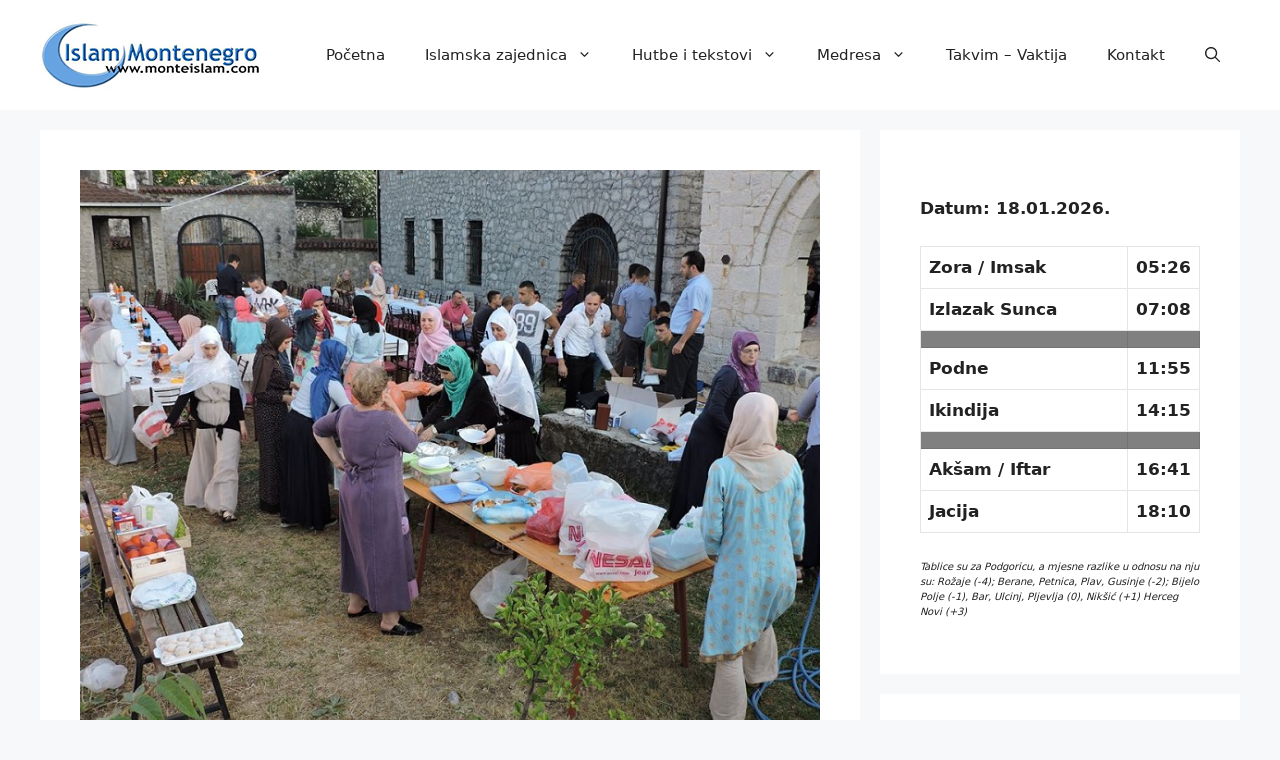

--- FILE ---
content_type: text/html; charset=UTF-8
request_url: https://www.monteislam.com/novosti/tradicionalni-iftar-u-haremu-osmanagica-dzamije
body_size: 16058
content:
<!DOCTYPE html>
<html lang="bs-BA">
<head>
	<meta charset="UTF-8">
	<title>Tradicionalni iftar u haremu Osmanagića džamije &#8211; Prvi Islamski Web Portal u Crnoj Gori</title>
<meta name='robots' content='max-image-preview:large' />
<meta name="viewport" content="width=device-width, initial-scale=1"><link rel="alternate" type="application/rss+xml" title="Prvi Islamski Web Portal u Crnoj Gori &raquo; novosti" href="https://www.monteislam.com/feed" />
<link rel="alternate" type="application/rss+xml" title="Prvi Islamski Web Portal u Crnoj Gori &raquo;  novosti o komentarima" href="https://www.monteislam.com/comments/feed" />
<link rel="alternate" type="application/rss+xml" title="Prvi Islamski Web Portal u Crnoj Gori &raquo; Tradicionalni iftar u haremu Osmanagića džamije novosti o komentarima" href="https://www.monteislam.com/novosti/tradicionalni-iftar-u-haremu-osmanagica-dzamije/feed" />
<link rel="alternate" title="oEmbed (JSON)" type="application/json+oembed" href="https://www.monteislam.com/wp-json/oembed/1.0/embed?url=https%3A%2F%2Fwww.monteislam.com%2Fnovosti%2Ftradicionalni-iftar-u-haremu-osmanagica-dzamije" />
<link rel="alternate" title="oEmbed (XML)" type="text/xml+oembed" href="https://www.monteislam.com/wp-json/oembed/1.0/embed?url=https%3A%2F%2Fwww.monteislam.com%2Fnovosti%2Ftradicionalni-iftar-u-haremu-osmanagica-dzamije&#038;format=xml" />
<style id='wp-img-auto-sizes-contain-inline-css'>
img:is([sizes=auto i],[sizes^="auto," i]){contain-intrinsic-size:3000px 1500px}
/*# sourceURL=wp-img-auto-sizes-contain-inline-css */
</style>
<link rel='stylesheet' id='timetable-style-css' href='https://www.monteislam.com/wp-content/plugins/daily-prayer-time-for-mosques/Models/../Assets/css/styles.css?ver=2025.07.15' media='all' />
<style id='timetable-style-inline-css'>
table.customStyles tr.highlight, th.highlight, td.highlight {font-weight:bold;background: !important;color: !important;}span.nextPrayer {font-weight:bold;color:}.x-board tr.nextPrayer td {background-color: !important;color: !important;}.x-board-modern h4.nextPrayer, p.nextPrayer {background: !important;color: !important;}.d-masjid-e-usman .nextPrayer h3,.nextPrayer .title,tr.nextPrayer,td span.nextPrayer,.dpt-wrapper-container .prayer-time.highlight {background: !important;color: !important;}.d-masjid-e-usman .left-main-col-sun-times h4,.left-main-col-sun-times p {color: !important;}.dptPrayerIcon {color: !important;}span.nextPrayer {color: !important;}.d-masjid-e-usman.nextPrayer h3, .nextPrayer .title, .d-masjid-e-usman .nextPrayer .dsJumuah {color: !important;}
/*# sourceURL=timetable-style-inline-css */
</style>
<link rel='stylesheet' id='verge-style-css' href='https://www.monteislam.com/wp-content/plugins/daily-prayer-time-for-mosques/Models/../Assets/css/vergestyles.css?ver=2025.07.15' media='all' />
<link rel='stylesheet' id='jquery-ui_css-css' href='https://www.monteislam.com/wp-content/plugins/daily-prayer-time-for-mosques/Models/../Assets/css/jquery-ui-1.12.1.css?ver=2025.07.15' media='all' />
<link rel='stylesheet' id='bootstrap-select-css' href='https://www.monteislam.com/wp-content/plugins/daily-prayer-time-for-mosques/Models/../Assets/css/bootstrap-select.min-1.13.14.css?ver=2025.07.15' media='all' />
<style id='wp-emoji-styles-inline-css'>

	img.wp-smiley, img.emoji {
		display: inline !important;
		border: none !important;
		box-shadow: none !important;
		height: 1em !important;
		width: 1em !important;
		margin: 0 0.07em !important;
		vertical-align: -0.1em !important;
		background: none !important;
		padding: 0 !important;
	}
/*# sourceURL=wp-emoji-styles-inline-css */
</style>
<link rel='stylesheet' id='wp-block-library-css' href='https://www.monteislam.com/wp-includes/css/dist/block-library/style.min.css?ver=6.9' media='all' />
<style id='wp-block-code-inline-css'>
.wp-block-code{box-sizing:border-box}.wp-block-code code{
  /*!rtl:begin:ignore*/direction:ltr;display:block;font-family:inherit;overflow-wrap:break-word;text-align:initial;white-space:pre-wrap
  /*!rtl:end:ignore*/}
/*# sourceURL=https://www.monteislam.com/wp-includes/blocks/code/style.min.css */
</style>
<style id='wp-block-paragraph-inline-css'>
.is-small-text{font-size:.875em}.is-regular-text{font-size:1em}.is-large-text{font-size:2.25em}.is-larger-text{font-size:3em}.has-drop-cap:not(:focus):first-letter{float:left;font-size:8.4em;font-style:normal;font-weight:100;line-height:.68;margin:.05em .1em 0 0;text-transform:uppercase}body.rtl .has-drop-cap:not(:focus):first-letter{float:none;margin-left:.1em}p.has-drop-cap.has-background{overflow:hidden}:root :where(p.has-background){padding:1.25em 2.375em}:where(p.has-text-color:not(.has-link-color)) a{color:inherit}p.has-text-align-left[style*="writing-mode:vertical-lr"],p.has-text-align-right[style*="writing-mode:vertical-rl"]{rotate:180deg}
/*# sourceURL=https://www.monteislam.com/wp-includes/blocks/paragraph/style.min.css */
</style>
<style id='global-styles-inline-css'>
:root{--wp--preset--aspect-ratio--square: 1;--wp--preset--aspect-ratio--4-3: 4/3;--wp--preset--aspect-ratio--3-4: 3/4;--wp--preset--aspect-ratio--3-2: 3/2;--wp--preset--aspect-ratio--2-3: 2/3;--wp--preset--aspect-ratio--16-9: 16/9;--wp--preset--aspect-ratio--9-16: 9/16;--wp--preset--color--black: #000000;--wp--preset--color--cyan-bluish-gray: #abb8c3;--wp--preset--color--white: #ffffff;--wp--preset--color--pale-pink: #f78da7;--wp--preset--color--vivid-red: #cf2e2e;--wp--preset--color--luminous-vivid-orange: #ff6900;--wp--preset--color--luminous-vivid-amber: #fcb900;--wp--preset--color--light-green-cyan: #7bdcb5;--wp--preset--color--vivid-green-cyan: #00d084;--wp--preset--color--pale-cyan-blue: #8ed1fc;--wp--preset--color--vivid-cyan-blue: #0693e3;--wp--preset--color--vivid-purple: #9b51e0;--wp--preset--color--contrast: var(--contrast);--wp--preset--color--contrast-2: var(--contrast-2);--wp--preset--color--contrast-3: var(--contrast-3);--wp--preset--color--base: var(--base);--wp--preset--color--base-2: var(--base-2);--wp--preset--color--base-3: var(--base-3);--wp--preset--color--accent: var(--accent);--wp--preset--gradient--vivid-cyan-blue-to-vivid-purple: linear-gradient(135deg,rgb(6,147,227) 0%,rgb(155,81,224) 100%);--wp--preset--gradient--light-green-cyan-to-vivid-green-cyan: linear-gradient(135deg,rgb(122,220,180) 0%,rgb(0,208,130) 100%);--wp--preset--gradient--luminous-vivid-amber-to-luminous-vivid-orange: linear-gradient(135deg,rgb(252,185,0) 0%,rgb(255,105,0) 100%);--wp--preset--gradient--luminous-vivid-orange-to-vivid-red: linear-gradient(135deg,rgb(255,105,0) 0%,rgb(207,46,46) 100%);--wp--preset--gradient--very-light-gray-to-cyan-bluish-gray: linear-gradient(135deg,rgb(238,238,238) 0%,rgb(169,184,195) 100%);--wp--preset--gradient--cool-to-warm-spectrum: linear-gradient(135deg,rgb(74,234,220) 0%,rgb(151,120,209) 20%,rgb(207,42,186) 40%,rgb(238,44,130) 60%,rgb(251,105,98) 80%,rgb(254,248,76) 100%);--wp--preset--gradient--blush-light-purple: linear-gradient(135deg,rgb(255,206,236) 0%,rgb(152,150,240) 100%);--wp--preset--gradient--blush-bordeaux: linear-gradient(135deg,rgb(254,205,165) 0%,rgb(254,45,45) 50%,rgb(107,0,62) 100%);--wp--preset--gradient--luminous-dusk: linear-gradient(135deg,rgb(255,203,112) 0%,rgb(199,81,192) 50%,rgb(65,88,208) 100%);--wp--preset--gradient--pale-ocean: linear-gradient(135deg,rgb(255,245,203) 0%,rgb(182,227,212) 50%,rgb(51,167,181) 100%);--wp--preset--gradient--electric-grass: linear-gradient(135deg,rgb(202,248,128) 0%,rgb(113,206,126) 100%);--wp--preset--gradient--midnight: linear-gradient(135deg,rgb(2,3,129) 0%,rgb(40,116,252) 100%);--wp--preset--font-size--small: 13px;--wp--preset--font-size--medium: 20px;--wp--preset--font-size--large: 36px;--wp--preset--font-size--x-large: 42px;--wp--preset--spacing--20: 0.44rem;--wp--preset--spacing--30: 0.67rem;--wp--preset--spacing--40: 1rem;--wp--preset--spacing--50: 1.5rem;--wp--preset--spacing--60: 2.25rem;--wp--preset--spacing--70: 3.38rem;--wp--preset--spacing--80: 5.06rem;--wp--preset--shadow--natural: 6px 6px 9px rgba(0, 0, 0, 0.2);--wp--preset--shadow--deep: 12px 12px 50px rgba(0, 0, 0, 0.4);--wp--preset--shadow--sharp: 6px 6px 0px rgba(0, 0, 0, 0.2);--wp--preset--shadow--outlined: 6px 6px 0px -3px rgb(255, 255, 255), 6px 6px rgb(0, 0, 0);--wp--preset--shadow--crisp: 6px 6px 0px rgb(0, 0, 0);}:where(.is-layout-flex){gap: 0.5em;}:where(.is-layout-grid){gap: 0.5em;}body .is-layout-flex{display: flex;}.is-layout-flex{flex-wrap: wrap;align-items: center;}.is-layout-flex > :is(*, div){margin: 0;}body .is-layout-grid{display: grid;}.is-layout-grid > :is(*, div){margin: 0;}:where(.wp-block-columns.is-layout-flex){gap: 2em;}:where(.wp-block-columns.is-layout-grid){gap: 2em;}:where(.wp-block-post-template.is-layout-flex){gap: 1.25em;}:where(.wp-block-post-template.is-layout-grid){gap: 1.25em;}.has-black-color{color: var(--wp--preset--color--black) !important;}.has-cyan-bluish-gray-color{color: var(--wp--preset--color--cyan-bluish-gray) !important;}.has-white-color{color: var(--wp--preset--color--white) !important;}.has-pale-pink-color{color: var(--wp--preset--color--pale-pink) !important;}.has-vivid-red-color{color: var(--wp--preset--color--vivid-red) !important;}.has-luminous-vivid-orange-color{color: var(--wp--preset--color--luminous-vivid-orange) !important;}.has-luminous-vivid-amber-color{color: var(--wp--preset--color--luminous-vivid-amber) !important;}.has-light-green-cyan-color{color: var(--wp--preset--color--light-green-cyan) !important;}.has-vivid-green-cyan-color{color: var(--wp--preset--color--vivid-green-cyan) !important;}.has-pale-cyan-blue-color{color: var(--wp--preset--color--pale-cyan-blue) !important;}.has-vivid-cyan-blue-color{color: var(--wp--preset--color--vivid-cyan-blue) !important;}.has-vivid-purple-color{color: var(--wp--preset--color--vivid-purple) !important;}.has-black-background-color{background-color: var(--wp--preset--color--black) !important;}.has-cyan-bluish-gray-background-color{background-color: var(--wp--preset--color--cyan-bluish-gray) !important;}.has-white-background-color{background-color: var(--wp--preset--color--white) !important;}.has-pale-pink-background-color{background-color: var(--wp--preset--color--pale-pink) !important;}.has-vivid-red-background-color{background-color: var(--wp--preset--color--vivid-red) !important;}.has-luminous-vivid-orange-background-color{background-color: var(--wp--preset--color--luminous-vivid-orange) !important;}.has-luminous-vivid-amber-background-color{background-color: var(--wp--preset--color--luminous-vivid-amber) !important;}.has-light-green-cyan-background-color{background-color: var(--wp--preset--color--light-green-cyan) !important;}.has-vivid-green-cyan-background-color{background-color: var(--wp--preset--color--vivid-green-cyan) !important;}.has-pale-cyan-blue-background-color{background-color: var(--wp--preset--color--pale-cyan-blue) !important;}.has-vivid-cyan-blue-background-color{background-color: var(--wp--preset--color--vivid-cyan-blue) !important;}.has-vivid-purple-background-color{background-color: var(--wp--preset--color--vivid-purple) !important;}.has-black-border-color{border-color: var(--wp--preset--color--black) !important;}.has-cyan-bluish-gray-border-color{border-color: var(--wp--preset--color--cyan-bluish-gray) !important;}.has-white-border-color{border-color: var(--wp--preset--color--white) !important;}.has-pale-pink-border-color{border-color: var(--wp--preset--color--pale-pink) !important;}.has-vivid-red-border-color{border-color: var(--wp--preset--color--vivid-red) !important;}.has-luminous-vivid-orange-border-color{border-color: var(--wp--preset--color--luminous-vivid-orange) !important;}.has-luminous-vivid-amber-border-color{border-color: var(--wp--preset--color--luminous-vivid-amber) !important;}.has-light-green-cyan-border-color{border-color: var(--wp--preset--color--light-green-cyan) !important;}.has-vivid-green-cyan-border-color{border-color: var(--wp--preset--color--vivid-green-cyan) !important;}.has-pale-cyan-blue-border-color{border-color: var(--wp--preset--color--pale-cyan-blue) !important;}.has-vivid-cyan-blue-border-color{border-color: var(--wp--preset--color--vivid-cyan-blue) !important;}.has-vivid-purple-border-color{border-color: var(--wp--preset--color--vivid-purple) !important;}.has-vivid-cyan-blue-to-vivid-purple-gradient-background{background: var(--wp--preset--gradient--vivid-cyan-blue-to-vivid-purple) !important;}.has-light-green-cyan-to-vivid-green-cyan-gradient-background{background: var(--wp--preset--gradient--light-green-cyan-to-vivid-green-cyan) !important;}.has-luminous-vivid-amber-to-luminous-vivid-orange-gradient-background{background: var(--wp--preset--gradient--luminous-vivid-amber-to-luminous-vivid-orange) !important;}.has-luminous-vivid-orange-to-vivid-red-gradient-background{background: var(--wp--preset--gradient--luminous-vivid-orange-to-vivid-red) !important;}.has-very-light-gray-to-cyan-bluish-gray-gradient-background{background: var(--wp--preset--gradient--very-light-gray-to-cyan-bluish-gray) !important;}.has-cool-to-warm-spectrum-gradient-background{background: var(--wp--preset--gradient--cool-to-warm-spectrum) !important;}.has-blush-light-purple-gradient-background{background: var(--wp--preset--gradient--blush-light-purple) !important;}.has-blush-bordeaux-gradient-background{background: var(--wp--preset--gradient--blush-bordeaux) !important;}.has-luminous-dusk-gradient-background{background: var(--wp--preset--gradient--luminous-dusk) !important;}.has-pale-ocean-gradient-background{background: var(--wp--preset--gradient--pale-ocean) !important;}.has-electric-grass-gradient-background{background: var(--wp--preset--gradient--electric-grass) !important;}.has-midnight-gradient-background{background: var(--wp--preset--gradient--midnight) !important;}.has-small-font-size{font-size: var(--wp--preset--font-size--small) !important;}.has-medium-font-size{font-size: var(--wp--preset--font-size--medium) !important;}.has-large-font-size{font-size: var(--wp--preset--font-size--large) !important;}.has-x-large-font-size{font-size: var(--wp--preset--font-size--x-large) !important;}
/*# sourceURL=global-styles-inline-css */
</style>

<style id='classic-theme-styles-inline-css'>
/*! This file is auto-generated */
.wp-block-button__link{color:#fff;background-color:#32373c;border-radius:9999px;box-shadow:none;text-decoration:none;padding:calc(.667em + 2px) calc(1.333em + 2px);font-size:1.125em}.wp-block-file__button{background:#32373c;color:#fff;text-decoration:none}
/*# sourceURL=/wp-includes/css/classic-themes.min.css */
</style>
<link rel='stylesheet' id='generate-comments-css' href='https://www.monteislam.com/wp-content/themes/generatepress/assets/css/components/comments.min.css?ver=3.6.0' media='all' />
<link rel='stylesheet' id='generate-style-css' href='https://www.monteislam.com/wp-content/themes/generatepress/assets/css/main.min.css?ver=3.6.0' media='all' />
<style id='generate-style-inline-css'>
body{background-color:var(--base-2);color:var(--contrast);}a{color:var(--accent);}a{text-decoration:underline;}.entry-title a, .site-branding a, a.button, .wp-block-button__link, .main-navigation a{text-decoration:none;}a:hover, a:focus, a:active{color:var(--contrast);}.wp-block-group__inner-container{max-width:1200px;margin-left:auto;margin-right:auto;}.generate-back-to-top{font-size:20px;border-radius:3px;position:fixed;bottom:30px;right:30px;line-height:40px;width:40px;text-align:center;z-index:10;transition:opacity 300ms ease-in-out;opacity:0.1;transform:translateY(1000px);}.generate-back-to-top__show{opacity:1;transform:translateY(0);}:root{--contrast:#222222;--contrast-2:#575760;--contrast-3:#b2b2be;--base:#f0f0f0;--base-2:#f7f8f9;--base-3:#ffffff;--accent:#1e73be;}:root .has-contrast-color{color:var(--contrast);}:root .has-contrast-background-color{background-color:var(--contrast);}:root .has-contrast-2-color{color:var(--contrast-2);}:root .has-contrast-2-background-color{background-color:var(--contrast-2);}:root .has-contrast-3-color{color:var(--contrast-3);}:root .has-contrast-3-background-color{background-color:var(--contrast-3);}:root .has-base-color{color:var(--base);}:root .has-base-background-color{background-color:var(--base);}:root .has-base-2-color{color:var(--base-2);}:root .has-base-2-background-color{background-color:var(--base-2);}:root .has-base-3-color{color:var(--base-3);}:root .has-base-3-background-color{background-color:var(--base-3);}:root .has-accent-color{color:var(--accent);}:root .has-accent-background-color{background-color:var(--accent);}.gp-modal:not(.gp-modal--open):not(.gp-modal--transition){display:none;}.gp-modal--transition:not(.gp-modal--open){pointer-events:none;}.gp-modal-overlay:not(.gp-modal-overlay--open):not(.gp-modal--transition){display:none;}.gp-modal__overlay{display:none;position:fixed;top:0;left:0;right:0;bottom:0;background:rgba(0,0,0,0.2);display:flex;justify-content:center;align-items:center;z-index:10000;backdrop-filter:blur(3px);transition:opacity 500ms ease;opacity:0;}.gp-modal--open:not(.gp-modal--transition) .gp-modal__overlay{opacity:1;}.gp-modal__container{max-width:100%;max-height:100vh;transform:scale(0.9);transition:transform 500ms ease;padding:0 10px;}.gp-modal--open:not(.gp-modal--transition) .gp-modal__container{transform:scale(1);}.search-modal-fields{display:flex;}.gp-search-modal .gp-modal__overlay{align-items:flex-start;padding-top:25vh;background:var(--gp-search-modal-overlay-bg-color);}.search-modal-form{width:500px;max-width:100%;background-color:var(--gp-search-modal-bg-color);color:var(--gp-search-modal-text-color);}.search-modal-form .search-field, .search-modal-form .search-field:focus{width:100%;height:60px;background-color:transparent;border:0;appearance:none;color:currentColor;}.search-modal-fields button, .search-modal-fields button:active, .search-modal-fields button:focus, .search-modal-fields button:hover{background-color:transparent;border:0;color:currentColor;width:60px;}.top-bar{background-color:#636363;color:#ffffff;}.top-bar a{color:#ffffff;}.top-bar a:hover{color:#303030;}.site-header{background-color:var(--base-3);}.main-title a,.main-title a:hover{color:var(--contrast);}.site-description{color:var(--contrast-2);}.mobile-menu-control-wrapper .menu-toggle,.mobile-menu-control-wrapper .menu-toggle:hover,.mobile-menu-control-wrapper .menu-toggle:focus,.has-inline-mobile-toggle #site-navigation.toggled{background-color:rgba(0, 0, 0, 0.02);}.main-navigation,.main-navigation ul ul{background-color:var(--base-3);}.main-navigation .main-nav ul li a, .main-navigation .menu-toggle, .main-navigation .menu-bar-items{color:var(--contrast);}.main-navigation .main-nav ul li:not([class*="current-menu-"]):hover > a, .main-navigation .main-nav ul li:not([class*="current-menu-"]):focus > a, .main-navigation .main-nav ul li.sfHover:not([class*="current-menu-"]) > a, .main-navigation .menu-bar-item:hover > a, .main-navigation .menu-bar-item.sfHover > a{color:var(--accent);}button.menu-toggle:hover,button.menu-toggle:focus{color:var(--contrast);}.main-navigation .main-nav ul li[class*="current-menu-"] > a{color:var(--accent);}.navigation-search input[type="search"],.navigation-search input[type="search"]:active, .navigation-search input[type="search"]:focus, .main-navigation .main-nav ul li.search-item.active > a, .main-navigation .menu-bar-items .search-item.active > a{color:var(--accent);}.main-navigation ul ul{background-color:var(--base);}.separate-containers .inside-article, .separate-containers .comments-area, .separate-containers .page-header, .one-container .container, .separate-containers .paging-navigation, .inside-page-header{background-color:var(--base-3);}.entry-title a{color:var(--contrast);}.entry-title a:hover{color:var(--contrast-2);}.entry-meta{color:var(--contrast-2);}.sidebar .widget{background-color:var(--base-3);}.footer-widgets{background-color:var(--base-3);}.site-info{background-color:var(--base-3);}input[type="text"],input[type="email"],input[type="url"],input[type="password"],input[type="search"],input[type="tel"],input[type="number"],textarea,select{color:var(--contrast);background-color:var(--base-2);border-color:var(--base);}input[type="text"]:focus,input[type="email"]:focus,input[type="url"]:focus,input[type="password"]:focus,input[type="search"]:focus,input[type="tel"]:focus,input[type="number"]:focus,textarea:focus,select:focus{color:var(--contrast);background-color:var(--base-2);border-color:var(--contrast-3);}button,html input[type="button"],input[type="reset"],input[type="submit"],a.button,a.wp-block-button__link:not(.has-background){color:#ffffff;background-color:#55555e;}button:hover,html input[type="button"]:hover,input[type="reset"]:hover,input[type="submit"]:hover,a.button:hover,button:focus,html input[type="button"]:focus,input[type="reset"]:focus,input[type="submit"]:focus,a.button:focus,a.wp-block-button__link:not(.has-background):active,a.wp-block-button__link:not(.has-background):focus,a.wp-block-button__link:not(.has-background):hover{color:#ffffff;background-color:#3f4047;}a.generate-back-to-top{background-color:rgba( 0,0,0,0.4 );color:#ffffff;}a.generate-back-to-top:hover,a.generate-back-to-top:focus{background-color:rgba( 0,0,0,0.6 );color:#ffffff;}:root{--gp-search-modal-bg-color:var(--base-3);--gp-search-modal-text-color:var(--contrast);--gp-search-modal-overlay-bg-color:rgba(0,0,0,0.2);}@media (max-width:768px){.main-navigation .menu-bar-item:hover > a, .main-navigation .menu-bar-item.sfHover > a{background:none;color:var(--contrast);}}.nav-below-header .main-navigation .inside-navigation.grid-container, .nav-above-header .main-navigation .inside-navigation.grid-container{padding:0px 20px 0px 20px;}.site-main .wp-block-group__inner-container{padding:40px;}.separate-containers .paging-navigation{padding-top:20px;padding-bottom:20px;}.entry-content .alignwide, body:not(.no-sidebar) .entry-content .alignfull{margin-left:-40px;width:calc(100% + 80px);max-width:calc(100% + 80px);}.rtl .menu-item-has-children .dropdown-menu-toggle{padding-left:20px;}.rtl .main-navigation .main-nav ul li.menu-item-has-children > a{padding-right:20px;}@media (max-width:768px){.separate-containers .inside-article, .separate-containers .comments-area, .separate-containers .page-header, .separate-containers .paging-navigation, .one-container .site-content, .inside-page-header{padding:30px;}.site-main .wp-block-group__inner-container{padding:30px;}.inside-top-bar{padding-right:30px;padding-left:30px;}.inside-header{padding-right:30px;padding-left:30px;}.widget-area .widget{padding-top:30px;padding-right:30px;padding-bottom:30px;padding-left:30px;}.footer-widgets-container{padding-top:30px;padding-right:30px;padding-bottom:30px;padding-left:30px;}.inside-site-info{padding-right:30px;padding-left:30px;}.entry-content .alignwide, body:not(.no-sidebar) .entry-content .alignfull{margin-left:-30px;width:calc(100% + 60px);max-width:calc(100% + 60px);}.one-container .site-main .paging-navigation{margin-bottom:20px;}}/* End cached CSS */.is-right-sidebar{width:30%;}.is-left-sidebar{width:30%;}.site-content .content-area{width:70%;}@media (max-width:768px){.main-navigation .menu-toggle,.sidebar-nav-mobile:not(#sticky-placeholder){display:block;}.main-navigation ul,.gen-sidebar-nav,.main-navigation:not(.slideout-navigation):not(.toggled) .main-nav > ul,.has-inline-mobile-toggle #site-navigation .inside-navigation > *:not(.navigation-search):not(.main-nav){display:none;}.nav-align-right .inside-navigation,.nav-align-center .inside-navigation{justify-content:space-between;}.has-inline-mobile-toggle .mobile-menu-control-wrapper{display:flex;flex-wrap:wrap;}.has-inline-mobile-toggle .inside-header{flex-direction:row;text-align:left;flex-wrap:wrap;}.has-inline-mobile-toggle .header-widget,.has-inline-mobile-toggle #site-navigation{flex-basis:100%;}.nav-float-left .has-inline-mobile-toggle #site-navigation{order:10;}}
/*# sourceURL=generate-style-inline-css */
</style>
<script src="https://www.monteislam.com/wp-includes/js/jquery/jquery.min.js?ver=3.7.1" id="jquery-core-js"></script>
<script src="https://www.monteislam.com/wp-includes/js/jquery/jquery-migrate.min.js?ver=3.4.1" id="jquery-migrate-js"></script>
<script src="https://www.monteislam.com/wp-content/plugins/daily-prayer-time-for-mosques/Models/../Assets/js/popper.min-1.12.9.js?ver=2025.07.15" id="dpt_popper_js-js"></script>
<script src="https://www.monteislam.com/wp-content/plugins/daily-prayer-time-for-mosques/Models/../Assets/js/jquery.cookie.min-1.4.1.js?ver=2025.07.15" id="jquery-cookie-js"></script>
<script src="https://www.monteislam.com/wp-content/plugins/daily-prayer-time-for-mosques/Models/../Assets/js/jquery.blockUI-2.70.js?ver=2025.07.15" id="jquery-blockUI-js"></script>
<script src="https://www.monteislam.com/wp-content/plugins/daily-prayer-time-for-mosques/Models/../Assets/js/jquery.marquee.min.js?ver=2025.07.15" id="jquery-marquee-js"></script>
<script src="https://www.monteislam.com/wp-content/plugins/daily-prayer-time-for-mosques/Models/../Assets/js/NoSleep.min.js?ver=2025.07.15" id="dpt-noSleep-js"></script>
<script src="https://www.monteislam.com/wp-content/plugins/daily-prayer-time-for-mosques/Models/../Assets/js/iconify.min.js?ver=2025.07.15" id="dpt-iconify-js"></script>
<link rel="https://api.w.org/" href="https://www.monteislam.com/wp-json/" /><link rel="alternate" title="JSON" type="application/json" href="https://www.monteislam.com/wp-json/wp/v2/posts/13636" /><link rel="EditURI" type="application/rsd+xml" title="RSD" href="https://www.monteislam.com/xmlrpc.php?rsd" />
<meta name="generator" content="WordPress 6.9" />
<link rel="canonical" href="https://www.monteislam.com/novosti/tradicionalni-iftar-u-haremu-osmanagica-dzamije" />
<link rel='shortlink' href='https://www.monteislam.com/?p=13636' />
<link rel="pingback" href="https://www.monteislam.com/xmlrpc.php">
</head>

<body class="wp-singular post-template-default single single-post postid-13636 single-format-standard wp-custom-logo wp-embed-responsive wp-theme-generatepress right-sidebar nav-float-right separate-containers header-aligned-left dropdown-hover featured-image-active" itemtype="https://schema.org/Blog" itemscope>
	<a class="screen-reader-text skip-link" href="#content" title="Preskoči na sadržaj">Preskoči na sadržaj</a>		<header class="site-header has-inline-mobile-toggle" id="masthead" aria-label="Site"  itemtype="https://schema.org/WPHeader" itemscope>
			<div class="inside-header">
				<div class="site-logo">
					<a href="https://www.monteislam.com/" rel="home">
						<img  class="header-image is-logo-image" alt="Prvi Islamski Web Portal u Crnoj Gori" src="https://www.monteislam.com/wp-content/uploads/2022/04/mo-logo.jpg" width="223" height="70" />
					</a>
				</div>	<nav class="main-navigation mobile-menu-control-wrapper" id="mobile-menu-control-wrapper" aria-label="Mobile Toggle">
		<div class="menu-bar-items">	<span class="menu-bar-item">
		<a href="#" role="button" aria-label="Open search" aria-haspopup="dialog" aria-controls="gp-search" data-gpmodal-trigger="gp-search"><span class="gp-icon icon-search"><svg viewBox="0 0 512 512" aria-hidden="true" xmlns="http://www.w3.org/2000/svg" width="1em" height="1em"><path fill-rule="evenodd" clip-rule="evenodd" d="M208 48c-88.366 0-160 71.634-160 160s71.634 160 160 160 160-71.634 160-160S296.366 48 208 48zM0 208C0 93.125 93.125 0 208 0s208 93.125 208 208c0 48.741-16.765 93.566-44.843 129.024l133.826 134.018c9.366 9.379 9.355 24.575-.025 33.941-9.379 9.366-24.575 9.355-33.941-.025L337.238 370.987C301.747 399.167 256.839 416 208 416 93.125 416 0 322.875 0 208z" /></svg><svg viewBox="0 0 512 512" aria-hidden="true" xmlns="http://www.w3.org/2000/svg" width="1em" height="1em"><path d="M71.029 71.029c9.373-9.372 24.569-9.372 33.942 0L256 222.059l151.029-151.03c9.373-9.372 24.569-9.372 33.942 0 9.372 9.373 9.372 24.569 0 33.942L289.941 256l151.03 151.029c9.372 9.373 9.372 24.569 0 33.942-9.373 9.372-24.569 9.372-33.942 0L256 289.941l-151.029 151.03c-9.373 9.372-24.569 9.372-33.942 0-9.372-9.373-9.372-24.569 0-33.942L222.059 256 71.029 104.971c-9.372-9.373-9.372-24.569 0-33.942z" /></svg></span></a>
	</span>
	</div>		<button data-nav="site-navigation" class="menu-toggle" aria-controls="primary-menu" aria-expanded="false">
			<span class="gp-icon icon-menu-bars"><svg viewBox="0 0 512 512" aria-hidden="true" xmlns="http://www.w3.org/2000/svg" width="1em" height="1em"><path d="M0 96c0-13.255 10.745-24 24-24h464c13.255 0 24 10.745 24 24s-10.745 24-24 24H24c-13.255 0-24-10.745-24-24zm0 160c0-13.255 10.745-24 24-24h464c13.255 0 24 10.745 24 24s-10.745 24-24 24H24c-13.255 0-24-10.745-24-24zm0 160c0-13.255 10.745-24 24-24h464c13.255 0 24 10.745 24 24s-10.745 24-24 24H24c-13.255 0-24-10.745-24-24z" /></svg><svg viewBox="0 0 512 512" aria-hidden="true" xmlns="http://www.w3.org/2000/svg" width="1em" height="1em"><path d="M71.029 71.029c9.373-9.372 24.569-9.372 33.942 0L256 222.059l151.029-151.03c9.373-9.372 24.569-9.372 33.942 0 9.372 9.373 9.372 24.569 0 33.942L289.941 256l151.03 151.029c9.372 9.373 9.372 24.569 0 33.942-9.373 9.372-24.569 9.372-33.942 0L256 289.941l-151.029 151.03c-9.373 9.372-24.569 9.372-33.942 0-9.372-9.373-9.372-24.569 0-33.942L222.059 256 71.029 104.971c-9.372-9.373-9.372-24.569 0-33.942z" /></svg></span><span class="screen-reader-text">Izbornik</span>		</button>
	</nav>
			<nav class="main-navigation has-menu-bar-items sub-menu-right" id="site-navigation" aria-label="Primary"  itemtype="https://schema.org/SiteNavigationElement" itemscope>
			<div class="inside-navigation grid-container">
								<button class="menu-toggle" aria-controls="primary-menu" aria-expanded="false">
					<span class="gp-icon icon-menu-bars"><svg viewBox="0 0 512 512" aria-hidden="true" xmlns="http://www.w3.org/2000/svg" width="1em" height="1em"><path d="M0 96c0-13.255 10.745-24 24-24h464c13.255 0 24 10.745 24 24s-10.745 24-24 24H24c-13.255 0-24-10.745-24-24zm0 160c0-13.255 10.745-24 24-24h464c13.255 0 24 10.745 24 24s-10.745 24-24 24H24c-13.255 0-24-10.745-24-24zm0 160c0-13.255 10.745-24 24-24h464c13.255 0 24 10.745 24 24s-10.745 24-24 24H24c-13.255 0-24-10.745-24-24z" /></svg><svg viewBox="0 0 512 512" aria-hidden="true" xmlns="http://www.w3.org/2000/svg" width="1em" height="1em"><path d="M71.029 71.029c9.373-9.372 24.569-9.372 33.942 0L256 222.059l151.029-151.03c9.373-9.372 24.569-9.372 33.942 0 9.372 9.373 9.372 24.569 0 33.942L289.941 256l151.03 151.029c9.372 9.373 9.372 24.569 0 33.942-9.373 9.372-24.569 9.372-33.942 0L256 289.941l-151.029 151.03c-9.373 9.372-24.569 9.372-33.942 0-9.372-9.373-9.372-24.569 0-33.942L222.059 256 71.029 104.971c-9.372-9.373-9.372-24.569 0-33.942z" /></svg></span><span class="mobile-menu">Izbornik</span>				</button>
				<div id="primary-menu" class="main-nav"><ul id="menu-novimeni" class=" menu sf-menu"><li id="menu-item-13051" class="menu-item menu-item-type-custom menu-item-object-custom menu-item-home menu-item-13051"><a href="https://www.monteislam.com/">Početna</a></li>
<li id="menu-item-13204" class="menu-item menu-item-type-post_type menu-item-object-page menu-item-has-children menu-item-13204"><a href="https://www.monteislam.com/islamska-zajednica-u-crnoj-gori">Islamska zajednica<span role="presentation" class="dropdown-menu-toggle"><span class="gp-icon icon-arrow"><svg viewBox="0 0 330 512" aria-hidden="true" xmlns="http://www.w3.org/2000/svg" width="1em" height="1em"><path d="M305.913 197.085c0 2.266-1.133 4.815-2.833 6.514L171.087 335.593c-1.7 1.7-4.249 2.832-6.515 2.832s-4.815-1.133-6.515-2.832L26.064 203.599c-1.7-1.7-2.832-4.248-2.832-6.514s1.132-4.816 2.832-6.515l14.162-14.163c1.7-1.699 3.966-2.832 6.515-2.832 2.266 0 4.815 1.133 6.515 2.832l111.316 111.317 111.316-111.317c1.7-1.699 4.249-2.832 6.515-2.832s4.815 1.133 6.515 2.832l14.162 14.163c1.7 1.7 2.833 4.249 2.833 6.515z" /></svg></span></span></a>
<ul class="sub-menu">
	<li id="menu-item-13203" class="menu-item menu-item-type-post_type menu-item-object-page menu-item-13203"><a href="https://www.monteislam.com/islamska-zajednica-u-crnoj-gori/ustrojstvo-islamske-zajednice">Ustrojstvo Islamske zajednice</a></li>
	<li id="menu-item-13202" class="menu-item menu-item-type-post_type menu-item-object-page menu-item-13202"><a href="https://www.monteislam.com/islamska-zajednica-u-crnoj-gori/ustanove-islamske-zajednice">Ustanove Islamske zajednice</a></li>
	<li id="menu-item-13063" class="menu-item menu-item-type-post_type menu-item-object-page menu-item-13063"><a href="https://www.monteislam.com/islamska-zajednica-u-crnoj-gori/reis-islamske-zajednice">Reis Islamske zajednice</a></li>
	<li id="menu-item-13201" class="menu-item menu-item-type-post_type menu-item-object-page menu-item-13201"><a href="https://www.monteislam.com/islamska-zajednica-u-crnoj-gori/medzlisi-islamske-zajednice">Medžlisi Islamske zajednice</a></li>
	<li id="menu-item-13061" class="menu-item menu-item-type-post_type menu-item-object-page menu-item-13061"><a href="https://www.monteislam.com/islamska-zajednica-u-crnoj-gori/dzamije">Džamije</a></li>
	<li id="menu-item-13060" class="menu-item menu-item-type-post_type menu-item-object-page menu-item-13060"><a href="https://www.monteislam.com/islamska-zajednica-u-crnoj-gori/historija-islamske-zajednice">Historijat Islamske zajednice</a></li>
</ul>
</li>
<li id="menu-item-13053" class="menu-item menu-item-type-taxonomy menu-item-object-category menu-item-has-children menu-item-13053"><a href="https://www.monteislam.com/tema/islam">Hutbe i tekstovi<span role="presentation" class="dropdown-menu-toggle"><span class="gp-icon icon-arrow"><svg viewBox="0 0 330 512" aria-hidden="true" xmlns="http://www.w3.org/2000/svg" width="1em" height="1em"><path d="M305.913 197.085c0 2.266-1.133 4.815-2.833 6.514L171.087 335.593c-1.7 1.7-4.249 2.832-6.515 2.832s-4.815-1.133-6.515-2.832L26.064 203.599c-1.7-1.7-2.832-4.248-2.832-6.514s1.132-4.816 2.832-6.515l14.162-14.163c1.7-1.699 3.966-2.832 6.515-2.832 2.266 0 4.815 1.133 6.515 2.832l111.316 111.317 111.316-111.317c1.7-1.699 4.249-2.832 6.515-2.832s4.815 1.133 6.515 2.832l14.162 14.163c1.7 1.7 2.833 4.249 2.833 6.515z" /></svg></span></span></a>
<ul class="sub-menu">
	<li id="menu-item-13055" class="menu-item menu-item-type-post_type menu-item-object-page menu-item-13055"><a href="https://www.monteislam.com/kuran">Kur'an</a></li>
	<li id="menu-item-13057" class="menu-item menu-item-type-post_type menu-item-object-page menu-item-13057"><a href="https://www.monteislam.com/hadisi">Hadisi</a></li>
	<li id="menu-item-13056" class="menu-item menu-item-type-taxonomy menu-item-object-category menu-item-13056"><a href="https://www.monteislam.com/tema/hutbe">Hutbe</a></li>
	<li id="menu-item-13058" class="menu-item menu-item-type-taxonomy menu-item-object-category menu-item-13058"><a href="https://www.monteislam.com/tema/islamske-teme">Islamske teme</a></li>
</ul>
</li>
<li id="menu-item-13068" class="menu-item menu-item-type-taxonomy menu-item-object-category menu-item-has-children menu-item-13068"><a href="https://www.monteislam.com/tema/medresa">Medresa<span role="presentation" class="dropdown-menu-toggle"><span class="gp-icon icon-arrow"><svg viewBox="0 0 330 512" aria-hidden="true" xmlns="http://www.w3.org/2000/svg" width="1em" height="1em"><path d="M305.913 197.085c0 2.266-1.133 4.815-2.833 6.514L171.087 335.593c-1.7 1.7-4.249 2.832-6.515 2.832s-4.815-1.133-6.515-2.832L26.064 203.599c-1.7-1.7-2.832-4.248-2.832-6.514s1.132-4.816 2.832-6.515l14.162-14.163c1.7-1.699 3.966-2.832 6.515-2.832 2.266 0 4.815 1.133 6.515 2.832l111.316 111.317 111.316-111.317c1.7-1.699 4.249-2.832 6.515-2.832s4.815 1.133 6.515 2.832l14.162 14.163c1.7 1.7 2.833 4.249 2.833 6.515z" /></svg></span></span></a>
<ul class="sub-menu">
	<li id="menu-item-13069" class="menu-item menu-item-type-post_type menu-item-object-page menu-item-13069"><a href="https://www.monteislam.com/historija-medrese">Historija Medrese</a></li>
	<li id="menu-item-13073" class="menu-item menu-item-type-post_type menu-item-object-page menu-item-13073"><a href="https://www.monteislam.com/organizacija-medrese">Organizacija Medrese</a></li>
	<li id="menu-item-13072" class="menu-item menu-item-type-post_type menu-item-object-page menu-item-13072"><a href="https://www.monteislam.com/profesori-medrese">Profesori Medrese</a></li>
	<li id="menu-item-13071" class="menu-item menu-item-type-post_type menu-item-object-page menu-item-13071"><a href="https://www.monteislam.com/medresa-u-podgorici-prva-islamska-skola-u-crnoj-gori">Medresa &#8220;Mehmed Fatih&#8221;</a></li>
</ul>
</li>
<li id="menu-item-13064" class="menu-item menu-item-type-post_type menu-item-object-page menu-item-13064"><a href="https://www.monteislam.com/?page_id=2510">Takvim – Vaktija</a></li>
<li id="menu-item-13070" class="menu-item menu-item-type-post_type menu-item-object-page menu-item-13070"><a href="https://www.monteislam.com/kontakt">Kontakt</a></li>
</ul></div><div class="menu-bar-items">	<span class="menu-bar-item">
		<a href="#" role="button" aria-label="Open search" aria-haspopup="dialog" aria-controls="gp-search" data-gpmodal-trigger="gp-search"><span class="gp-icon icon-search"><svg viewBox="0 0 512 512" aria-hidden="true" xmlns="http://www.w3.org/2000/svg" width="1em" height="1em"><path fill-rule="evenodd" clip-rule="evenodd" d="M208 48c-88.366 0-160 71.634-160 160s71.634 160 160 160 160-71.634 160-160S296.366 48 208 48zM0 208C0 93.125 93.125 0 208 0s208 93.125 208 208c0 48.741-16.765 93.566-44.843 129.024l133.826 134.018c9.366 9.379 9.355 24.575-.025 33.941-9.379 9.366-24.575 9.355-33.941-.025L337.238 370.987C301.747 399.167 256.839 416 208 416 93.125 416 0 322.875 0 208z" /></svg><svg viewBox="0 0 512 512" aria-hidden="true" xmlns="http://www.w3.org/2000/svg" width="1em" height="1em"><path d="M71.029 71.029c9.373-9.372 24.569-9.372 33.942 0L256 222.059l151.029-151.03c9.373-9.372 24.569-9.372 33.942 0 9.372 9.373 9.372 24.569 0 33.942L289.941 256l151.03 151.029c9.372 9.373 9.372 24.569 0 33.942-9.373 9.372-24.569 9.372-33.942 0L256 289.941l-151.029 151.03c-9.373 9.372-24.569 9.372-33.942 0-9.372-9.373-9.372-24.569 0-33.942L222.059 256 71.029 104.971c-9.372-9.373-9.372-24.569 0-33.942z" /></svg></span></a>
	</span>
	</div>			</div>
		</nav>
					</div>
		</header>
		
	<div class="site grid-container container hfeed" id="page">
				<div class="site-content" id="content">
			
	<div class="content-area" id="primary">
		<main class="site-main" id="main">
			
<article id="post-13636" class="post-13636 post type-post status-publish format-standard has-post-thumbnail hentry category-novosti" itemtype="https://schema.org/CreativeWork" itemscope>
	<div class="inside-article">
				<div class="featured-image page-header-image-single grid-container grid-parent">
			<img width="800" height="600" src="https://www.monteislam.com/wp-content/uploads/2015/06/11012168_870147793055403_1554337477728338990_n.jpg" class="attachment-full size-full wp-post-image" alt="" itemprop="image" decoding="async" fetchpriority="high" srcset="https://www.monteislam.com/wp-content/uploads/2015/06/11012168_870147793055403_1554337477728338990_n.jpg 800w, https://www.monteislam.com/wp-content/uploads/2015/06/11012168_870147793055403_1554337477728338990_n-1024x768.jpg 1024w, https://www.monteislam.com/wp-content/uploads/2015/06/11012168_870147793055403_1554337477728338990_n-765x573.jpg 765w" sizes="(max-width: 800px) 100vw, 800px" />		</div>
					<header class="entry-header">
				<h1 class="entry-title" itemprop="headline">Tradicionalni iftar u haremu Osmanagića džamije</h1>		<div class="entry-meta">
			<span class="posted-on"><time class="entry-date published" datetime="2015-06-29T19:27:57+02:00" itemprop="datePublished">pon 12 Ramazan 1436AH 29-6-2015AD</time></span> <span class="byline">od <span class="author vcard" itemprop="author" itemtype="https://schema.org/Person" itemscope><a class="url fn n" href="https://www.monteislam.com/author/enis" title="Pogledaj sve objave od Administrator" rel="author" itemprop="url"><span class="author-name" itemprop="name">Administrator</span></a></span></span> 		</div>
					</header>
			
		<div class="entry-content" itemprop="text">
			<p>Sinoć je u dvorištu Osmanagića džamije upriličen tradicionalni iftar.<br />
Iftaru je prisustvovalo oko 200 (dvije stotine) postača, koji su pripremanjem hrane dali svoj doprinos realizaciji ovog prelijepog ambijenta.<br />
Po završetku iftara, jemek dovu je proučio <strong>Ismail ef. Fikir</strong>, a prisutnima se obratio imam <strong>Ismail ef. Dacić</strong> , koji je ukazao na važnost i ljepotu zajedničkih iftara te se zahvalio džematlijama na pripremi hrane za ovaj iftar.<br />
Teraviju namaz je predvodio <strong>Fuad ef. Čekić</strong>, koji se također prisutnima obratio te se u svom predavanju osvrnuo na hranu i piće kao dvije blagodati koje nam je naš Gospodar podario.</p>
		</div>

				<footer class="entry-meta" aria-label="Entry meta">
			<span class="cat-links"><span class="gp-icon icon-categories"><svg viewBox="0 0 512 512" aria-hidden="true" xmlns="http://www.w3.org/2000/svg" width="1em" height="1em"><path d="M0 112c0-26.51 21.49-48 48-48h110.014a48 48 0 0143.592 27.907l12.349 26.791A16 16 0 00228.486 128H464c26.51 0 48 21.49 48 48v224c0 26.51-21.49 48-48 48H48c-26.51 0-48-21.49-48-48V112z" /></svg></span><span class="screen-reader-text">Kategorije </span><a href="https://www.monteislam.com/tema/novosti" rel="category tag">Novosti</a></span> 		<nav id="nav-below" class="post-navigation" aria-label="Posts">
			<div class="nav-previous"><span class="gp-icon icon-arrow-left"><svg viewBox="0 0 192 512" aria-hidden="true" xmlns="http://www.w3.org/2000/svg" width="1em" height="1em" fill-rule="evenodd" clip-rule="evenodd" stroke-linejoin="round" stroke-miterlimit="1.414"><path d="M178.425 138.212c0 2.265-1.133 4.813-2.832 6.512L64.276 256.001l111.317 111.277c1.7 1.7 2.832 4.247 2.832 6.513 0 2.265-1.133 4.813-2.832 6.512L161.43 394.46c-1.7 1.7-4.249 2.832-6.514 2.832-2.266 0-4.816-1.133-6.515-2.832L16.407 262.514c-1.699-1.7-2.832-4.248-2.832-6.513 0-2.265 1.133-4.813 2.832-6.512l131.994-131.947c1.7-1.699 4.249-2.831 6.515-2.831 2.265 0 4.815 1.132 6.514 2.831l14.163 14.157c1.7 1.7 2.832 3.965 2.832 6.513z" fill-rule="nonzero" /></svg></span><span class="prev"><a href="https://www.monteislam.com/novosti/posjeta-medzlisu-islamske-zajednice-rozaje" rel="prev">Posjeta Medžlisu Islamske zajednice Rožaje</a></span></div><div class="nav-next"><span class="gp-icon icon-arrow-right"><svg viewBox="0 0 192 512" aria-hidden="true" xmlns="http://www.w3.org/2000/svg" width="1em" height="1em" fill-rule="evenodd" clip-rule="evenodd" stroke-linejoin="round" stroke-miterlimit="1.414"><path d="M178.425 256.001c0 2.266-1.133 4.815-2.832 6.515L43.599 394.509c-1.7 1.7-4.248 2.833-6.514 2.833s-4.816-1.133-6.515-2.833l-14.163-14.162c-1.699-1.7-2.832-3.966-2.832-6.515 0-2.266 1.133-4.815 2.832-6.515l111.317-111.316L16.407 144.685c-1.699-1.7-2.832-4.249-2.832-6.515s1.133-4.815 2.832-6.515l14.163-14.162c1.7-1.7 4.249-2.833 6.515-2.833s4.815 1.133 6.514 2.833l131.994 131.993c1.7 1.7 2.832 4.249 2.832 6.515z" fill-rule="nonzero" /></svg></span><span class="next"><a href="https://www.monteislam.com/novosti/ramazanski-zijaret-medzlisu-iz-e-rozaje" rel="next">Ramazanski zijaret Medžlisu IZ-e Rožaje</a></span></div>		</nav>
				</footer>
			</div>
</article>

			<div class="comments-area">
				<div id="comments">

		<div id="respond" class="comment-respond">
		<h3 id="reply-title" class="comment-reply-title">Komentiraj <small><a rel="nofollow" id="cancel-comment-reply-link" href="/novosti/tradicionalni-iftar-u-haremu-osmanagica-dzamije#respond" style="display:none;">Poništi odgovor</a></small></h3><form action="https://www.monteislam.com/wp-comments-post.php" method="post" id="commentform" class="comment-form"><p class="comment-form-comment"><label for="comment" class="screen-reader-text">Komentar</label><textarea id="comment" name="comment" cols="45" rows="8" required></textarea></p><label for="author" class="screen-reader-text">Ime</label><input placeholder="Ime *" id="author" name="author" type="text" value="" size="30" required />
<label for="email" class="screen-reader-text">E-pošta</label><input placeholder="E-pošta *" id="email" name="email" type="email" value="" size="30" required />
<label for="url" class="screen-reader-text">Web-stranica</label><input placeholder="Web-stranica" id="url" name="url" type="url" value="" size="30" />
<p class="comment-form-cookies-consent"><input id="wp-comment-cookies-consent" name="wp-comment-cookies-consent" type="checkbox" value="yes" /> <label for="wp-comment-cookies-consent">Sačuvaj moje ime, email i web stranicu u ovom browseru za buduće komentare.</label></p>
<p class="form-submit"><input name="submit" type="submit" id="submit" class="submit" value="Objavi komentar" /> <input type='hidden' name='comment_post_ID' value='13636' id='comment_post_ID' />
<input type='hidden' name='comment_parent' id='comment_parent' value='0' />
</p><p style="display: none;"><input type="hidden" id="akismet_comment_nonce" name="akismet_comment_nonce" value="6d23971c3b" /></p><p style="display: none !important;" class="akismet-fields-container" data-prefix="ak_"><label>&#916;<textarea name="ak_hp_textarea" cols="45" rows="8" maxlength="100"></textarea></label><input type="hidden" id="ak_js_1" name="ak_js" value="227"/><script>document.getElementById( "ak_js_1" ).setAttribute( "value", ( new Date() ).getTime() );</script></p></form>	</div><!-- #respond -->
	<p class="akismet_comment_form_privacy_notice">This site uses Akismet to reduce spam. <a href="https://akismet.com/privacy/" target="_blank" rel="nofollow noopener">Learn how your comment data is processed.</a></p>
</div><!-- #comments -->
			</div>

					</main>
	</div>

	<div class="widget-area sidebar is-right-sidebar" id="right-sidebar">
	<div class="inside-right-sidebar">
		<aside id="block-4" class="widget inner-padding widget_block widget_text">
<p>
<p><b>Datum: 18.01.2026.</br>

</b></p>
<table style="font:inherit" cellpadding="0" cellspacing="4" width="100%">

			<tr>

				<td><b>Zora / Imsak</b></td>

				<td width="50px" style="font-weight:bold"><span id="xhanch_my_prayer_time_widget_time_fajr">05:26</span></td>

			</tr>

			<tr>

				<td><b>Izlazak Sunca</b></td>

				<td style="font-weight:bold"><span id="xhanch_my_prayer_time_widget_time_sunrise">07:08</span></td>

			</tr>

			<tr bgcolor="gray" height="1px">

				<td></td>

				<td></td>

			</tr>

			<tr>

				<td><b>Podne</b></td>

				<td style="font-weight:bold"><span id="xhanch_my_prayer_time_widget_time_zuhr">11:55</span></td>

			</tr>

			<tr>

				<td><b>Ikindija</b></td>

				<td style="font-weight:bold"><span id="xhanch_my_prayer_time_widget_time_asr">14:15</span></td>

			</tr>

			<tr bgcolor="gray" height="1px">

				<td></td>

				<td></td>

			</tr>

			<tr>

				<td><b>Akšam / Iftar</b></td>

				<td style="font-weight:bold"><span id="xhanch_my_prayer_time_widget_time_maghrib">16:41</span></td>

			</tr>

			<tr>

				<td><b>Jacija</b></td>

				<td style="font-weight:bold"><span id="xhanch_my_prayer_time_widget_time_isha">18:10</span></td>

			</tr>

		</table>
<p style="font-size: 10px;"><i>Tablice su za Podgoricu, a mjesne razlike u odnosu na nju su: Rožaje (-4); Berane, Petnica, Plav, Gusinje (-2); Bijelo Polje (-1), Bar, Ulcinj, Pljevlja (0), Nikšić (+1) Herceg Novi (+3)</i></p>

</p>
</aside><aside id="hijri_calendar-3" class="widget inner-padding widget_calendar"><div id="calendar_wrap"><table id="wp-calendar">
	<caption>Ramazan 1436</caption>
	<thead>
	<tr>
		<th scope="col" title="Ponedjeljak">P</th>
		<th scope="col" title="Utorak">U</th>
		<th scope="col" title="Srijeda">S</th>
		<th scope="col" title="Četvrtak">Č</th>
		<th scope="col" title="Petak">P</th>
		<th scope="col" title="Subota">S</th>
		<th scope="col" title="Nedjelja">N</th>
	</tr>
	</thead>

	<tfoot>
	<tr>
		<td colspan="3" id="prev"><a href="https://www.monteislam.com/1436/08">&laquo; Ša'ban</a></td>
		<td class="pad">&nbsp;</td>
		<td colspan="3" id="next"><a href="https://www.monteislam.com/1436/10">Ševval &raquo;</a></td>
	  </tr>
	  </tfoot>
	<tbody>
	<tr>
		<td colspan="3" class="pad">&nbsp;</td><td><a href="https://www.monteislam.com/1436/09/01" title="Reis Rifat ef. Fejzić na svečanosti dočeka Ramazana u džematu Karabuško polje
Ramazanska poruka reisa Rifata ef. Fejzića
Reis Fejzić primio delegaciju humanitarne organizacije IHH iz Turske">1</a></td><td><a href="https://www.monteislam.com/1436/09/02" title="Prva ramazanska hutba">2</a></td><td><a href="https://www.monteislam.com/1436/09/03" title="HUTBA REISA RIFATA EF. FEJZIĆA U DŽAMIJI SELIMIJA
Direktor Medrese u posjeti Islamskom centru u Baru
KAO NEKADA: RAMAZANSKI TOP U ROŽAJAMA OZNAČAVA IFTARSKI VAKAT">3</a></td><td><a href="https://www.monteislam.com/1436/09/04" title="Generalni sekretar Fuad ef. Čekić &#8211; hutba: Poruke posta
Ataše za vjerska pitanja u ambasadi Republike Turske Teufik Yucesoy održao predavanje u Osmanagića džamiji
Posjete prve ramazanske džume">4</a></td>
	</tr>
	<tr>
		<td><a href="https://www.monteislam.com/1436/09/05" title="Podjela ramazanskih humanitarnih paketa">5</a></td><td><a href="https://www.monteislam.com/1436/09/06" title="Omladinski iftar u Tuzima
Profesori medrese „Mehmed Fatih“ posjetili Medžlis IZ-e Bijelo Polje
Direktor medrese posjetio Medzlis IZ-e Tuzi">6</a></td><td><a href="https://www.monteislam.com/1436/09/07" title="Ramazanska posjeta Medžlisu IZ-e Berane
Generalni sekretar Islamske zajednice Fuad ef. Čekić održao predavanje u Osmanagića džamiji">7</a></td><td><a href="https://www.monteislam.com/1436/09/08" title="Direktor Medrese posjetio džemat Bandžovo brdo">8</a></td><td><a href="https://www.monteislam.com/1436/09/09" title="Posjeta Medžlisu IZ-e Petnjica
Druga ramazanska hutba">9</a></td><td><a href="https://www.monteislam.com/1436/09/10" title="Posjete druge ramazanske džume
Ramazanska radna posjeta Medžlisu IZ-e Berane
Ders prvi
Ders drugi
Ders treći
Ders četvrti
Ders peti
Ders šesti
Ders sedmi
Ders osmi
Ders deveti">10</a></td><td><a href="https://www.monteislam.com/1436/09/11" title="U Petnjici priređen veličanstven iftar za oko 2000 postača
Ders deseti">11</a></td>
	</tr>
	<tr>
		<td><a href="https://www.monteislam.com/1436/09/12" title="Ders jedanaesti
Posjeta Medžlisu Islamske zajednice Rožaje
Tradicionalni iftar u haremu Osmanagića džamije">12</a></td><td><a href="https://www.monteislam.com/1436/09/13" title="Ramazanski zijaret Medžlisu IZ-e Rožaje">13</a></td><td><a href="https://www.monteislam.com/1436/09/14" title="Posjeta Medžlisu IZ-e Ulcinj">14</a></td><td>15</td><td><a href="https://www.monteislam.com/1436/09/16" title="Direktor Medrese posjetio džemat u Beranama
Ders dvanaesti
Ders trinaesti
Ders četrnaesti
Ders petnaesti
TREĆA RAMAZANSKA HUTBA
Raspisani izbori za Reisa Islamske zajednice u Crnoj Gori
Službenici Medrese posjetili Medžlis IZ-e Gusinje
Posjete treće ramazanske džume">16</a></td><td><a href="https://www.monteislam.com/1436/09/17" title="Ambasada UAE u saradnji sa Islamskom zajednicom organizovala iftar u Rožajama
U Gusinju obilježena Noć Lejletul-Bedr">17</a></td><td><a href="https://www.monteislam.com/1436/09/18" title="Tradicionalni iftar Ambasade UAE i Islamske zajednice u Tuzima
GLAVNI IMAM PODGORICE I NIKŠIĆA U POSJETI KRALJEVINI MAROKO">18</a></td>
	</tr>
	<tr>
		<td><a href="https://www.monteislam.com/1436/09/19" title="Džamija Hassan II &#8211; Casablanca
Posjeta Medžlisu IZ-e Plav
El-Karevijjin &#8211; najstariji univerzitet na svijetu">19</a></td><td><a href="https://www.monteislam.com/1436/09/20" title="IFTAR U SAKOVOJ DŽAMIJI
Delegacija Mešihata i Medrese zijaretili Medžlis IZ-e Bar
REIS FEJZIĆ U POSJETI MEDŽLISU OSTROS">20</a></td><td><a href="https://www.monteislam.com/1436/09/21" title="Ramazanska posjeta Medžlisu IZ-e Dinoša
Održana četvrta sjednica Mješovite komisije za praćenje implementacije Ugovora
Ders šesnaesti
Ders sedamnaesti
Ders osamnaesti
Ders devetnaesti
Ders dvadeseti">21</a></td><td><a href="https://www.monteislam.com/1436/09/22" title="600 žena na iftaru &#8220;Sejjide&#8221;
TIKA će restaurirati i podržati odjeljenje ženske Medrese u Rožajama">22</a></td><td><a href="https://www.monteislam.com/1436/09/23" title="Ramazanski zijaret džematu Tivat
U ORGANIZACIJI MEDŽLISA IZ-e ROŽAJE PROUČENA HATMA ZA ŠEHIDE SREBRENICE
Direktor TIKA-e okončao dvodnevnu posjetu Islamskoj zajednici u Crnoj Gori
Ders 21
Ders 23">23</a></td><td><a href="https://www.monteislam.com/1436/09/24" title="Četvrta ramazanska hutba
Posjete četvrte ramazanske džume
U Srebrenici danas bila delegacija Islamske zajednice predvođena reisom Fejzićem">24</a></td><td><a href="https://www.monteislam.com/1436/09/25" title="Barbarosa, crvenobradi mudžahid koji je spriječio “sedam Srebrenica”">25</a></td>
	</tr>
	<tr>
		<td><a href="https://www.monteislam.com/1436/09/26" title="Iftar za džematlije naselja Loznice na platou Islamskog centra Rasovo &#8211; predstavljanje projekta &#8220;Han&#8221;">26</a></td><td><a href="https://www.monteislam.com/1436/09/27" title="U Lejletul-Kadru u Beranama otvorena škola Darul-Kur&#039;an
Reis Islamske zajednice u Crnoj Gori učestvovao u poslednjoj ramazanskoj podjeli pomoći u Plavu">27</a></td><td><a href="https://www.monteislam.com/1436/09/28" title="Iftar u Plavu sa reisom Rifat ef. Fejzićem
PRVI NOĆNI NAMAZ NA OTVORENOM U BIJELOM POLJU POVODOM LEJLETUL-KADRA
Reis Fejzić u posjeti Medžlisu IZ-e  Gusinje">28</a></td><td id="today"><a href="https://www.monteislam.com/1436/09/29" title="&#8220;Muslimani Crne Gore&#8221; dokumentarac Al-Jazeera
Bajramska poruka reisa Rifata ef. Fejzića">29</a></td>
		<td class="pad" colspan="3">&nbsp;</td>
	</tr>
	</tbody>
	</table></div></aside><aside id="media_image-2" class="widget inner-padding widget_media_image"><h2 class="widget-title">Kontakt</h2><img width="900" height="720" src="https://www.monteislam.com/wp-content/uploads/2020/05/IMG-3bbb474ba0344446fd55fbaf871c6a77-V-1024x819.jpg" class="image wp-image-22508  attachment-large size-large" alt="" style="max-width: 100%; height: auto;" title="Kontakt" decoding="async" loading="lazy" srcset="https://www.monteislam.com/wp-content/uploads/2020/05/IMG-3bbb474ba0344446fd55fbaf871c6a77-V-1024x819.jpg 1024w, https://www.monteislam.com/wp-content/uploads/2020/05/IMG-3bbb474ba0344446fd55fbaf871c6a77-V-768x614.jpg 768w, https://www.monteislam.com/wp-content/uploads/2020/05/IMG-3bbb474ba0344446fd55fbaf871c6a77-V-1536x1229.jpg 1536w, https://www.monteislam.com/wp-content/uploads/2020/05/IMG-3bbb474ba0344446fd55fbaf871c6a77-V-2048x1638.jpg 2048w, https://www.monteislam.com/wp-content/uploads/2020/05/IMG-3bbb474ba0344446fd55fbaf871c6a77-V-765x612.jpg 765w, https://www.monteislam.com/wp-content/uploads/2020/05/IMG-3bbb474ba0344446fd55fbaf871c6a77-V.jpg 895w" sizes="auto, (max-width: 900px) 100vw, 900px" /></aside><aside id="text-4" class="widget inner-padding widget_text">			<div class="textwidget"><p align="right"><a href="http://extremetracking.com/open?login=monteisl"
target="_top"><img src="http://t1.extreme-dm.com/i.gif"
name="EXim" border="0" height="38" width="41"
alt="eXTReMe Tracker"></img></a> 
<script type="text/javascript" language="javascript1.2"><!--
EXs=screen;EXw=EXs.width;navigator.appName!="Netscape"?
EXb=EXs.colorDepth:EXb=EXs.pixelDepth;//-->
</script><script type="text/javascript"><!--
var EXlogin='monteisl' // Login
var EXvsrv='s9' // VServer
navigator.javaEnabled()==1?EXjv="y":EXjv="n";
EXd=document;EXw?"":EXw="na";EXb?"":EXb="na";
EXd.write("<img src=http://e0.extreme-dm.com",
"/"+EXvsrv+".g?login="+EXlogin+"&amp;",
"jv="+EXjv+"&amp;j=y&amp;srw="+EXw+"&amp;srb="+EXb+"&amp;",
"l="+escape(EXd.referrer)+" height=1 width=1>");//-->
</script><noscript><img height="1" width="1" alt=""
src="http://e0.extreme-dm.com/s9.g?login=monteisl&amp;j=n&amp;jv=n"/>
</noscript> 
</p></div>
		</aside><aside id="block-3" class="widget inner-padding widget_block">
<pre class="wp-block-code"><code></code></pre>
</aside><aside id="block-5" class="widget inner-padding widget_block widget_text">
<p></p>
</aside>	</div>
</div>

	</div>
</div>


<div class="site-footer">
			<footer class="site-info" aria-label="Site"  itemtype="https://schema.org/WPFooter" itemscope>
			<div class="inside-site-info grid-container">
								<div class="copyright-bar">
					<span class="copyright">&copy; 2026 Prvi Islamski Web Portal u Crnoj Gori</span> &bull; Built with <a href="https://generatepress.com" itemprop="url">GeneratePress</a>				</div>
			</div>
		</footer>
		</div>

<a title="Vrati se ne vrh" aria-label="Vrati se ne vrh" rel="nofollow" href="#" class="generate-back-to-top" data-scroll-speed="400" data-start-scroll="300" role="button">
					<span class="gp-icon icon-arrow-up"><svg viewBox="0 0 330 512" aria-hidden="true" xmlns="http://www.w3.org/2000/svg" width="1em" height="1em" fill-rule="evenodd" clip-rule="evenodd" stroke-linejoin="round" stroke-miterlimit="1.414"><path d="M305.863 314.916c0 2.266-1.133 4.815-2.832 6.514l-14.157 14.163c-1.699 1.7-3.964 2.832-6.513 2.832-2.265 0-4.813-1.133-6.512-2.832L164.572 224.276 53.295 335.593c-1.699 1.7-4.247 2.832-6.512 2.832-2.265 0-4.814-1.133-6.513-2.832L26.113 321.43c-1.699-1.7-2.831-4.248-2.831-6.514s1.132-4.816 2.831-6.515L158.06 176.408c1.699-1.7 4.247-2.833 6.512-2.833 2.265 0 4.814 1.133 6.513 2.833L303.03 308.4c1.7 1.7 2.832 4.249 2.832 6.515z" fill-rule="nonzero" /></svg></span>
				</a><script type="speculationrules">
{"prefetch":[{"source":"document","where":{"and":[{"href_matches":"/*"},{"not":{"href_matches":["/wp-*.php","/wp-admin/*","/wp-content/uploads/*","/wp-content/*","/wp-content/plugins/*","/wp-content/themes/generatepress/*","/*\\?(.+)"]}},{"not":{"selector_matches":"a[rel~=\"nofollow\"]"}},{"not":{"selector_matches":".no-prefetch, .no-prefetch a"}}]},"eagerness":"conservative"}]}
</script>
<script id="generate-a11y">
!function(){"use strict";if("querySelector"in document&&"addEventListener"in window){var e=document.body;e.addEventListener("pointerdown",(function(){e.classList.add("using-mouse")}),{passive:!0}),e.addEventListener("keydown",(function(){e.classList.remove("using-mouse")}),{passive:!0})}}();
</script>
	<div class="gp-modal gp-search-modal" id="gp-search" role="dialog" aria-modal="true" aria-label="Search">
		<div class="gp-modal__overlay" tabindex="-1" data-gpmodal-close>
			<div class="gp-modal__container">
					<form role="search" method="get" class="search-modal-form" action="https://www.monteislam.com/">
		<label for="search-modal-input" class="screen-reader-text">Pretraži:</label>
		<div class="search-modal-fields">
			<input id="search-modal-input" type="search" class="search-field" placeholder="Pretraži &hellip;" value="" name="s" />
			<button aria-label="Pretraži"><span class="gp-icon icon-search"><svg viewBox="0 0 512 512" aria-hidden="true" xmlns="http://www.w3.org/2000/svg" width="1em" height="1em"><path fill-rule="evenodd" clip-rule="evenodd" d="M208 48c-88.366 0-160 71.634-160 160s71.634 160 160 160 160-71.634 160-160S296.366 48 208 48zM0 208C0 93.125 93.125 0 208 0s208 93.125 208 208c0 48.741-16.765 93.566-44.843 129.024l133.826 134.018c9.366 9.379 9.355 24.575-.025 33.941-9.379 9.366-24.575 9.355-33.941-.025L337.238 370.987C301.747 399.167 256.839 416 208 416 93.125 416 0 322.875 0 208z" /></svg></span></button>
		</div>
			</form>
				</div>
		</div>
	</div>
	<script id="dpt-js-extra">
var timetable_params = {"ajaxurl":"https://www.monteislam.com/wp-admin/admin-ajax.php","fajrAdhanUrl":"","otherAdhanUrl":"","beep":"https://www.monteislam.com/wp-content/plugins/daily-prayer-time-for-mosques/Models/../Assets/sounds/beep.mp3"};
//# sourceURL=dpt-js-extra
</script>
<script src="https://www.monteislam.com/wp-content/plugins/daily-prayer-time-for-mosques/Models/../Assets/js/dpt.js?ver=2025.07.15" id="dpt-js"></script>
<script src="https://www.monteislam.com/wp-includes/js/jquery/ui/core.min.js?ver=1.13.3" id="jquery-ui-core-js"></script>
<script src="https://www.monteislam.com/wp-includes/js/jquery/ui/tabs.min.js?ver=1.13.3" id="jquery-ui-tabs-js"></script>
<script src="https://www.monteislam.com/wp-includes/js/jquery/ui/mouse.min.js?ver=1.13.3" id="jquery-ui-mouse-js"></script>
<script src="https://www.monteislam.com/wp-includes/js/jquery/ui/resizable.min.js?ver=1.13.3" id="jquery-ui-resizable-js"></script>
<script src="https://www.monteislam.com/wp-includes/js/jquery/ui/draggable.min.js?ver=1.13.3" id="jquery-ui-draggable-js"></script>
<script src="https://www.monteislam.com/wp-includes/js/jquery/ui/controlgroup.min.js?ver=1.13.3" id="jquery-ui-controlgroup-js"></script>
<script src="https://www.monteislam.com/wp-includes/js/jquery/ui/checkboxradio.min.js?ver=1.13.3" id="jquery-ui-checkboxradio-js"></script>
<script src="https://www.monteislam.com/wp-includes/js/jquery/ui/button.min.js?ver=1.13.3" id="jquery-ui-button-js"></script>
<script src="https://www.monteislam.com/wp-includes/js/jquery/ui/dialog.min.js?ver=1.13.3" id="jquery-ui-dialog-js"></script>
<script id="generate-menu-js-before">
var generatepressMenu = {"toggleOpenedSubMenus":true,"openSubMenuLabel":"Open Sub-Menu","closeSubMenuLabel":"Close Sub-Menu"};
//# sourceURL=generate-menu-js-before
</script>
<script src="https://www.monteislam.com/wp-content/themes/generatepress/assets/js/menu.min.js?ver=3.6.0" id="generate-menu-js"></script>
<script src="https://www.monteislam.com/wp-content/themes/generatepress/assets/dist/modal.js?ver=3.6.0" id="generate-modal-js"></script>
<script id="generate-back-to-top-js-before">
var generatepressBackToTop = {"smooth":true};
//# sourceURL=generate-back-to-top-js-before
</script>
<script src="https://www.monteislam.com/wp-content/themes/generatepress/assets/js/back-to-top.min.js?ver=3.6.0" id="generate-back-to-top-js"></script>
<script src="https://www.monteislam.com/wp-includes/js/comment-reply.min.js?ver=6.9" id="comment-reply-js" async data-wp-strategy="async" fetchpriority="low"></script>
<script defer src="https://www.monteislam.com/wp-content/plugins/akismet/_inc/akismet-frontend.js?ver=1753712601" id="akismet-frontend-js"></script>
<script id="wp-emoji-settings" type="application/json">
{"baseUrl":"https://s.w.org/images/core/emoji/17.0.2/72x72/","ext":".png","svgUrl":"https://s.w.org/images/core/emoji/17.0.2/svg/","svgExt":".svg","source":{"concatemoji":"https://www.monteislam.com/wp-includes/js/wp-emoji-release.min.js?ver=6.9"}}
</script>
<script type="module">
/*! This file is auto-generated */
const a=JSON.parse(document.getElementById("wp-emoji-settings").textContent),o=(window._wpemojiSettings=a,"wpEmojiSettingsSupports"),s=["flag","emoji"];function i(e){try{var t={supportTests:e,timestamp:(new Date).valueOf()};sessionStorage.setItem(o,JSON.stringify(t))}catch(e){}}function c(e,t,n){e.clearRect(0,0,e.canvas.width,e.canvas.height),e.fillText(t,0,0);t=new Uint32Array(e.getImageData(0,0,e.canvas.width,e.canvas.height).data);e.clearRect(0,0,e.canvas.width,e.canvas.height),e.fillText(n,0,0);const a=new Uint32Array(e.getImageData(0,0,e.canvas.width,e.canvas.height).data);return t.every((e,t)=>e===a[t])}function p(e,t){e.clearRect(0,0,e.canvas.width,e.canvas.height),e.fillText(t,0,0);var n=e.getImageData(16,16,1,1);for(let e=0;e<n.data.length;e++)if(0!==n.data[e])return!1;return!0}function u(e,t,n,a){switch(t){case"flag":return n(e,"\ud83c\udff3\ufe0f\u200d\u26a7\ufe0f","\ud83c\udff3\ufe0f\u200b\u26a7\ufe0f")?!1:!n(e,"\ud83c\udde8\ud83c\uddf6","\ud83c\udde8\u200b\ud83c\uddf6")&&!n(e,"\ud83c\udff4\udb40\udc67\udb40\udc62\udb40\udc65\udb40\udc6e\udb40\udc67\udb40\udc7f","\ud83c\udff4\u200b\udb40\udc67\u200b\udb40\udc62\u200b\udb40\udc65\u200b\udb40\udc6e\u200b\udb40\udc67\u200b\udb40\udc7f");case"emoji":return!a(e,"\ud83e\u1fac8")}return!1}function f(e,t,n,a){let r;const o=(r="undefined"!=typeof WorkerGlobalScope&&self instanceof WorkerGlobalScope?new OffscreenCanvas(300,150):document.createElement("canvas")).getContext("2d",{willReadFrequently:!0}),s=(o.textBaseline="top",o.font="600 32px Arial",{});return e.forEach(e=>{s[e]=t(o,e,n,a)}),s}function r(e){var t=document.createElement("script");t.src=e,t.defer=!0,document.head.appendChild(t)}a.supports={everything:!0,everythingExceptFlag:!0},new Promise(t=>{let n=function(){try{var e=JSON.parse(sessionStorage.getItem(o));if("object"==typeof e&&"number"==typeof e.timestamp&&(new Date).valueOf()<e.timestamp+604800&&"object"==typeof e.supportTests)return e.supportTests}catch(e){}return null}();if(!n){if("undefined"!=typeof Worker&&"undefined"!=typeof OffscreenCanvas&&"undefined"!=typeof URL&&URL.createObjectURL&&"undefined"!=typeof Blob)try{var e="postMessage("+f.toString()+"("+[JSON.stringify(s),u.toString(),c.toString(),p.toString()].join(",")+"));",a=new Blob([e],{type:"text/javascript"});const r=new Worker(URL.createObjectURL(a),{name:"wpTestEmojiSupports"});return void(r.onmessage=e=>{i(n=e.data),r.terminate(),t(n)})}catch(e){}i(n=f(s,u,c,p))}t(n)}).then(e=>{for(const n in e)a.supports[n]=e[n],a.supports.everything=a.supports.everything&&a.supports[n],"flag"!==n&&(a.supports.everythingExceptFlag=a.supports.everythingExceptFlag&&a.supports[n]);var t;a.supports.everythingExceptFlag=a.supports.everythingExceptFlag&&!a.supports.flag,a.supports.everything||((t=a.source||{}).concatemoji?r(t.concatemoji):t.wpemoji&&t.twemoji&&(r(t.twemoji),r(t.wpemoji)))});
//# sourceURL=https://www.monteislam.com/wp-includes/js/wp-emoji-loader.min.js
</script>

<script defer src="https://static.cloudflareinsights.com/beacon.min.js/vcd15cbe7772f49c399c6a5babf22c1241717689176015" integrity="sha512-ZpsOmlRQV6y907TI0dKBHq9Md29nnaEIPlkf84rnaERnq6zvWvPUqr2ft8M1aS28oN72PdrCzSjY4U6VaAw1EQ==" data-cf-beacon='{"version":"2024.11.0","token":"373b5929809e4936ae43d357977e7ce9","r":1,"server_timing":{"name":{"cfCacheStatus":true,"cfEdge":true,"cfExtPri":true,"cfL4":true,"cfOrigin":true,"cfSpeedBrain":true},"location_startswith":null}}' crossorigin="anonymous"></script>
</body>
</html>
